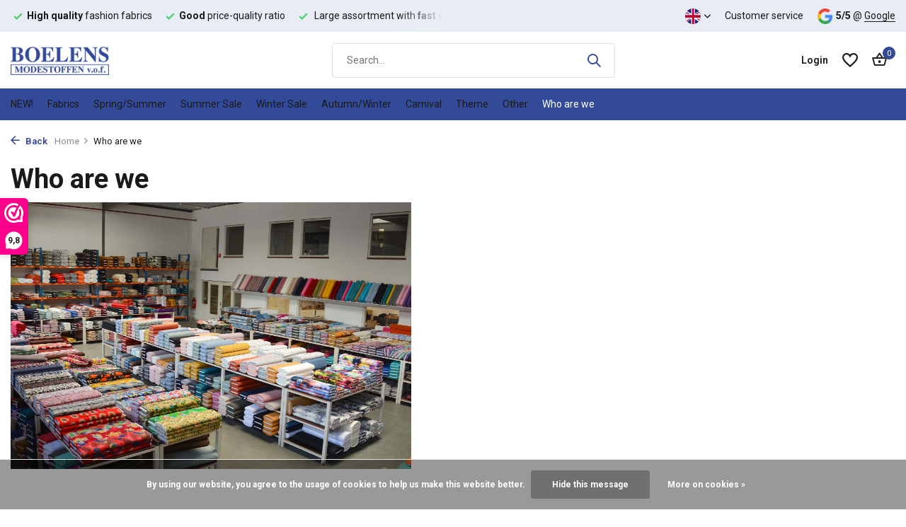

--- FILE ---
content_type: text/html;charset=utf-8
request_url: https://www.boelensmodestoffen.nl/en/who-are-we/
body_size: 11037
content:
<!DOCTYPE html>
<html lang="en">
  <head>
        <meta charset="utf-8"/>
<!-- [START] 'blocks/head.rain' -->
<!--

  (c) 2008-2026 Lightspeed Netherlands B.V.
  http://www.lightspeedhq.com
  Generated: 21-01-2026 @ 00:57:16

-->
<link rel="canonical" href="https://www.boelensmodestoffen.nl/en/who-are-we/"/>
<link rel="alternate" href="https://www.boelensmodestoffen.nl/en/index.rss" type="application/rss+xml" title="New products"/>
<link href="https://cdn.webshopapp.com/assets/cookielaw.css?2025-02-20" rel="stylesheet" type="text/css"/>
<meta name="robots" content="noodp,noydir"/>
<meta name="google-site-verification" content="5ogNczM5FSCrJ2kwkzGwCOo4WqEuDSgDqhZ4m-f_AEk"/>
<meta property="og:url" content="https://www.boelensmodestoffen.nl/en/who-are-we/?source=facebook"/>
<meta property="og:site_name" content="Boelens Modestoffen"/>
<meta property="og:title" content="Who are we"/>
<meta property="og:description" content="Boelens Modestoffen is a wholesaler of fashion fabrics and textile wholesaler for suppliers and retailers in fashion fabrics and fashion textiles. Boelens Modes"/>
<script src="https://app.dmws.plus/shop-assets/260165/dmws-plus-loader.js?id=0aaddd85f6e22786c3c0c450bceaebd1"></script>
<!--[if lt IE 9]>
<script src="https://cdn.webshopapp.com/assets/html5shiv.js?2025-02-20"></script>
<![endif]-->
<!-- [END] 'blocks/head.rain' -->
    <title>Who are we - Boelens Modestoffen</title>
    <meta name="description" content="Boelens Modestoffen is a wholesaler of fashion fabrics and textile wholesaler for suppliers and retailers in fashion fabrics and fashion textiles. Boelens Modes" />
    <meta name="keywords" content="Who, are, we" />
    <meta http-equiv="X-UA-Compatible" content="IE=edge">
    <meta name="viewport" content="width=device-width, initial-scale=1.0, maximum-scale=5.0, user-scalable=no">
    <meta name="apple-mobile-web-app-capable" content="yes">
    <meta name="apple-mobile-web-app-status-bar-style" content="black">

    <link rel="shortcut icon" href="https://cdn.webshopapp.com/shops/260165/themes/184294/v/2513350/assets/favicon.ico?20241216124312" type="image/x-icon" />
    <link rel="preconnect" href="https://fonts.gstatic.com" />
    <link rel="dns-prefetch" href="https://fonts.gstatic.com">
    <link rel="preconnect" href="https://fonts.googleapis.com">
		<link rel="dns-prefetch" href="https://fonts.googleapis.com">
		<link rel="preconnect" href="https://ajax.googleapis.com">
		<link rel="dns-prefetch" href="https://ajax.googleapis.com">
		<link rel="preconnect" href="https://cdn.webshopapp.com/">
		<link rel="dns-prefetch" href="https://cdn.webshopapp.com/">
    
                        <link rel="preload" href="https://fonts.googleapis.com/css2?family=Roboto:wght@300;400;600&family=Roboto:wght@600;700&display=swap" as="style" />
    <link rel="preload" href="https://cdn.webshopapp.com/shops/260165/themes/184294/assets/bootstrap-min.css?20260105094124" as="style" />
    <link rel="preload" href="https://cdn.webshopapp.com/shops/260165/themes/184294/assets/owl-carousel-min.css?20260105094124" as="style" />
    <link rel="preload" href="https://cdn.jsdelivr.net/npm/@fancyapps/ui/dist/fancybox.css" as="style" />
    <link rel="preload" href="https://cdn.webshopapp.com/assets/gui-2-0.css?2025-02-20" as="style" />
    <link rel="preload" href="https://cdn.webshopapp.com/assets/gui-responsive-2-0.css?2025-02-20" as="style" />
        	<link rel="preload" href="https://cdn.webshopapp.com/shops/260165/themes/184294/assets/icomoon-medium.ttf?20260105094124" as="font" crossorigin>
        <link rel="preload" href="https://cdn.webshopapp.com/shops/260165/themes/184294/assets/style.css?20260105094124" as="style" />
    <link rel="preload" href="https://cdn.webshopapp.com/shops/260165/themes/184294/assets/custom.css?20260105094124" as="style" />
    
    <script src="https://cdn.webshopapp.com/assets/jquery-1-9-1.js?2025-02-20"></script>
            <link rel="preload" href="https://cdn.webshopapp.com/shops/260165/themes/184294/assets/bootstrap-min.js?20260105094124" as="script">
    <link rel="preload" href="https://cdn.webshopapp.com/assets/gui.js?2025-02-20" as="script">
    <link rel="preload" href="https://cdn.webshopapp.com/assets/gui-responsive-2-0.js?2025-02-20" as="script">
    <link rel="preload" href="https://cdn.webshopapp.com/shops/260165/themes/184294/assets/scripts.js?20260105094124" as="script">
    <link rel="preload" href="https://cdn.webshopapp.com/shops/260165/themes/184294/assets/global.js?20260105094124" as="script">
    
    <meta property="og:title" content="Who are we">
<meta property="og:type" content="website"> 
<meta property="og:site_name" content="Boelens Modestoffen">
<meta property="og:url" content="https://www.boelensmodestoffen.nl/">
<meta property="og:image" content="https://cdn.webshopapp.com/shops/260165/themes/184294/assets/share-image.jpg?20260105094124">
<meta name="twitter:title" content="Who are we">
<meta name="twitter:description" content="Boelens Modestoffen is a wholesaler of fashion fabrics and textile wholesaler for suppliers and retailers in fashion fabrics and fashion textiles. Boelens Modes">
<meta name="twitter:site" content="Boelens Modestoffen">
<meta name="twitter:card" content="https://cdn.webshopapp.com/shops/260165/themes/184294/v/2513317/assets/logo.png?20241216121204">
<meta name="twitter:image" content="https://cdn.webshopapp.com/shops/260165/themes/184294/assets/share-image.jpg?20260105094124">
<script type="application/ld+json">
  [
        {
      "@context": "https://schema.org/",
      "@type": "BreadcrumbList",
      "itemListElement":
      [
        {
          "@type": "ListItem",
          "position": 1,
          "item": {
            "@id": "https://www.boelensmodestoffen.nl/en/",
            "name": "Home"
          }
        },
                {
          "@type": "ListItem",
          "position": 2,
          "item":	{
            "@id": "https://www.boelensmodestoffen.nl/en/who-are-we/",
            "name": "Who are we"
          }
        }              ]
    },
            {
      "@context": "https://schema.org/",
      "@type": "Organization",
      "url": "https://www.boelensmodestoffen.nl/",
      "name": "Boelens Modestoffen",
      "legalName": "Boelens Modestoffen",
      "description": "Boelens Modestoffen is a wholesaler of fashion fabrics and textile wholesaler for suppliers and retailers in fashion fabrics and fashion textiles. Boelens Modes",
      "logo": "https://cdn.webshopapp.com/shops/260165/themes/184294/v/2513317/assets/logo.png?20241216121204",
      "image": "https://cdn.webshopapp.com/shops/260165/themes/184294/assets/share-image.jpg?20260105094124",
      "contactPoint": {
        "@type": "ContactPoint",
        "contactType": "Customer service",
        "telephone": ""
      },
      "address": {
        "@type": "PostalAddress",
        "streetAddress": "",
        "addressLocality": "",
        "postalCode": "",
        "addressCountry": "EN"
      }
          },
    { 
      "@context": "https://schema.org/", 
      "@type": "WebSite", 
      "url": "https://www.boelensmodestoffen.nl/", 
      "name": "Boelens Modestoffen",
      "description": "Boelens Modestoffen is a wholesaler of fashion fabrics and textile wholesaler for suppliers and retailers in fashion fabrics and fashion textiles. Boelens Modes",
      "author": [
        {
          "@type": "Organization",
          "url": "https://www.dmws.nl/",
          "name": "DMWS BV",
          "address": {
            "@type": "PostalAddress",
            "streetAddress": "Wilhelmina plein 25",
            "addressLocality": "Eindhoven",
            "addressRegion": "NB",
            "postalCode": "5611 HG",
            "addressCountry": "NL"
          }
        }
      ]
    }      ]
</script>    
    <link rel="stylesheet" href="https://fonts.googleapis.com/css2?family=Roboto:wght@300;400;600&family=Roboto:wght@600;700&display=swap" type="text/css">
    <link rel="stylesheet" href="https://cdn.webshopapp.com/shops/260165/themes/184294/assets/bootstrap-min.css?20260105094124" type="text/css">
    <link rel="stylesheet" href="https://cdn.webshopapp.com/shops/260165/themes/184294/assets/owl-carousel-min.css?20260105094124" type="text/css">
    <link rel="stylesheet" href="https://cdn.jsdelivr.net/npm/@fancyapps/ui/dist/fancybox.css" type="text/css">
    <link rel="stylesheet" href="https://cdn.webshopapp.com/assets/gui-2-0.css?2025-02-20" type="text/css">
    <link rel="stylesheet" href="https://cdn.webshopapp.com/assets/gui-responsive-2-0.css?2025-02-20" type="text/css">
    <link rel="stylesheet" href="https://cdn.webshopapp.com/shops/260165/themes/184294/assets/style.css?20260105094124" type="text/css">
    <link rel="stylesheet" href="https://cdn.webshopapp.com/shops/260165/themes/184294/assets/custom.css?20260105094124" type="text/css">
  </head>
  <body>
    <aside id="cart" class="sidebar d-flex cart palette-bg-white"><div class="heading d-none d-sm-block"><i class="icon-x close"></i><h3>My cart</h3></div><div class="heading d-sm-none palette-bg-accent-light mobile"><i class="icon-x close"></i><h3>My cart</h3></div><div class="filledCart d-none"><ul class="list-cart list-inline mb-0 scrollbar"></ul><div class="totals-wrap"><p data-cart="total">Total (<span class="length">0</span>) products<span class="amount">€--,--</span></p><p class="total" data-cart="grand-total"><b>Grand total</b><span class="grey">Excl. tax</span><span><b>€--,--</b></span></p></div><div class="continue d-flex align-items-center"><a href="https://www.boelensmodestoffen.nl/en/cart/" class="button solid cta">Ja, ik wil dit bestellen</a></div></div><p class="emptyCart align-items-center">You have no items in your shopping cart...</p><div class="bottom d-none d-sm-block"><div class="payments d-flex justify-content-center flex-wrap dmws-payments"><div class="d-flex align-items-center justify-content-center"><img class="lazy" src="https://cdn.webshopapp.com/shops/260165/themes/184294/assets/lazy-preload.jpg?20260105094124" data-src="https://cdn.webshopapp.com/assets/icon-payment-banktransfer.png?2025-02-20" alt="Bank transfer" height="16" width="37" /></div><div class="d-flex align-items-center justify-content-center"><img class="lazy" src="https://cdn.webshopapp.com/shops/260165/themes/184294/assets/lazy-preload.jpg?20260105094124" data-src="https://cdn.webshopapp.com/assets/icon-payment-ideal.png?2025-02-20" alt="iDEAL" height="16" width="37" /></div><div class="d-flex align-items-center justify-content-center"><img class="lazy" src="https://cdn.webshopapp.com/shops/260165/themes/184294/assets/lazy-preload.jpg?20260105094124" data-src="https://cdn.webshopapp.com/assets/icon-payment-mastercard.png?2025-02-20" alt="MasterCard" height="16" width="37" /></div><div class="d-flex align-items-center justify-content-center"><img class="lazy" src="https://cdn.webshopapp.com/shops/260165/themes/184294/assets/lazy-preload.jpg?20260105094124" data-src="https://cdn.webshopapp.com/assets/icon-payment-visa.png?2025-02-20" alt="Visa" height="16" width="37" /></div><div class="d-flex align-items-center justify-content-center"><img class="lazy" src="https://cdn.webshopapp.com/shops/260165/themes/184294/assets/lazy-preload.jpg?20260105094124" data-src="https://cdn.webshopapp.com/assets/icon-payment-mistercash.png?2025-02-20" alt="Bancontact" height="16" width="37" /></div><div class="d-flex align-items-center justify-content-center"><img class="lazy" src="https://cdn.webshopapp.com/shops/260165/themes/184294/assets/lazy-preload.jpg?20260105094124" data-src="https://cdn.webshopapp.com/assets/icon-payment-paypal.png?2025-02-20" alt="PayPal" height="16" width="37" /></div><div class="d-flex align-items-center justify-content-center"><img class="lazy" src="https://cdn.webshopapp.com/shops/260165/themes/184294/assets/lazy-preload.jpg?20260105094124" data-src="https://cdn.webshopapp.com/assets/icon-payment-americanexpress.png?2025-02-20" alt="American Express" height="16" width="37" /></div></div></div></aside><header id="variant-1" class="d-none d-md-block sticky"><div class="topbar palette-bg-light"><div class="container"><div class="row align-items-center justify-content-between"><div class="col-6 col-lg-5 col-xl-6"><div class="usp" data-total="3"><div class="list"><div class="item"><i class="icon-check"></i><b>High quality</b> fashion fabrics</div><div class="item"><i class="icon-check"></i><b>Good</b> price-quality ratio</div><div class="item"><i class="icon-check"></i> Large assortment with <b>fast delivery</b></div></div></div></div><div class="col-6 col-lg-7 col-xl-6 d-flex justify-content-end right"><div class="d-none d-md-block drop-down languages"><div class="current"><img class="lazy" src="https://cdn.webshopapp.com/shops/260165/themes/184294/assets/lazy-preload.jpg?20260105094124" data-src="https://cdn.webshopapp.com/shops/260165/themes/184294/assets/flag-en.svg?20260105094124" alt="English" width="22" height="22"><i class="icon-chevron-down"></i></div><div class="drop shadow"><a title="Nederlands" lang="nl" href="https://www.boelensmodestoffen.nl/nl/go/category/7375811" class="d-flex nf"><img class="lazy" src="https://cdn.webshopapp.com/shops/260165/themes/184294/assets/lazy-preload.jpg?20260105094124" data-src="https://cdn.webshopapp.com/shops/260165/themes/184294/assets/flag-nl.svg?20260105094124" alt="Nederlands" width="18" height="18"><span>Nederlands</span></a><a title="Deutsch" lang="de" href="https://www.boelensmodestoffen.nl/de/go/category/7375811" class="d-flex nf"><img class="lazy" src="https://cdn.webshopapp.com/shops/260165/themes/184294/assets/lazy-preload.jpg?20260105094124" data-src="https://cdn.webshopapp.com/shops/260165/themes/184294/assets/flag-de.svg?20260105094124" alt="Deutsch" width="18" height="18"><span>Deutsch</span></a><a title="English" lang="en" href="https://www.boelensmodestoffen.nl/en/go/category/7375811" class="d-flex nf"><img class="lazy" src="https://cdn.webshopapp.com/shops/260165/themes/184294/assets/lazy-preload.jpg?20260105094124" data-src="https://cdn.webshopapp.com/shops/260165/themes/184294/assets/flag-en.svg?20260105094124" alt="English" width="18" height="18"><span>English</span></a></div></div><div><a href="/service">Customer service</a></div><div class="review-widget"><img class="lazy" src="https://cdn.webshopapp.com/shops/260165/themes/184294/assets/lazy-preload.jpg?20260105094124" data-src="https://cdn.webshopapp.com/shops/260165/themes/184294/assets/review-widget.png?20260105093957" alt="Review Logo" height="22" width="22" /><b>5/5</b><span class="d-none d-lg-inline"> @ <a href="https://maps.app.goo.gl/twHsBx4V5maHUuF16" target="_blank">Google</a></span></div></div></div></div></div><div class="sticky"><div class="overlay palette-bg-black"></div><div class="mainbar palette-bg-white"><div class="container"><div class="row align-items-center justify-content-between"><div class="col-12 d-flex align-items-center justify-content-between"><a href="https://www.boelensmodestoffen.nl/en/" title="Boelens Modestoffen - Wholesale in Fashion fabrics - Textile wholesaler" class="logo nf"><img src="https://cdn.webshopapp.com/shops/260165/themes/184294/v/2513317/assets/logo.png?20241216121204" alt="Boelens Modestoffen - Wholesale in Fashion fabrics - Textile wholesaler" width="200" height="40" /></a><form action="https://www.boelensmodestoffen.nl/en/search/" method="get" role="search" class="formSearch search-form default"><input type="text" name="q" autocomplete="off" value="" aria-label="Search" placeholder="Search..." /><i class="icon-x"></i><button type="submit" class="search-btn" title="Search"><i class="icon-search"></i></button><div class="search-results palette-bg-white"><div class="heading">Search results for '<span></span>'</div><ul class="list-inline list-results"></ul><ul class="list-inline list-products"></ul><a href="#" class="all">View all results</a></div></form><div class="wrap-cart d-flex align-items-center"><div class="drop-down with-overlay account login"><div class="current"><a href="https://www.boelensmodestoffen.nl/en/account/login/" aria-label="My account" class="nf"><span class="d-lg-none"><i class="icon-account"></i></span><span class="d-none d-lg-block">Login</span></a></div><div class="drop shadow d-none d-md-block"><ul class="list-inline mb-0"><li><i class="icon-check"></i> Speed ​​up the payment process.</li><li><i class="icon-check"></i> View orders and more.</li><li><i class="icon-check"></i> Adjust account details.</li></ul><div class="d-flex align-items-center justify-content-between"><a href="https://www.boelensmodestoffen.nl/en/account/login/" class="button">Login</a><span>New? <a href="https://www.boelensmodestoffen.nl/en/account/register/">Create an account</a></span></div></div></div><div class="drop-down with-overlay account wishlist"><div class="current"><a href="https://www.boelensmodestoffen.nl/en/account/login/" aria-label="Wishlist" class="nf"><span class="fs0">Wishlist</span><i class="icon-wishlist"></i></a></div><div class="drop shadow d-none d-md-block"><h4>No products on Wish List...</h4><p>Log in en voeg producten toe door op het <i class="icon-wishlist"></i> icoon te klikken.</p><div class="d-flex align-items-center justify-content-between"><a href="https://www.boelensmodestoffen.nl/en/account/login/" class="button">Login</a><span>New? <a href="https://www.boelensmodestoffen.nl/en/account/register/">Create an account</a></span></div></div></div><a href="https://www.boelensmodestoffen.nl/en/cart/" class="pos-r cart nf"><i class="icon-bag2"></i><span class="count">0</span></a></div></div></div></div></div><div class="menubar palette-bg-accent-dark"><div class="container"><div class="row"><div class="col-12"><div class="menu d-none d-md-flex align-items-center default default mega "><ul class="list-inline mb-0"><li class="list-inline-item"><a href="https://www.boelensmodestoffen.nl/en/new/">NEW!</a></li><li class="list-inline-item has-sub"><a href="https://www.boelensmodestoffen.nl/en/fabrics/">Fabrics</a><ul class="sub palette-bg-white"><li class=""><a href="https://www.boelensmodestoffen.nl/en/fabrics/all-sort-of-fabrics/">All sort of fabrics</a></li><li class=""><a href="https://www.boelensmodestoffen.nl/en/fabrics/alpen-fleece-sweat-fabric/"> Alpen Fleece | Sweat fabric</a></li><li class=""><a href="https://www.boelensmodestoffen.nl/en/fabrics/crepe-georgette/">Crêpe Georgette </a></li><li class=""><a href="https://www.boelensmodestoffen.nl/en/fabrics/terry-cloth/">Terry Cloth</a></li><li class=""><a href="https://www.boelensmodestoffen.nl/en/fabrics/bi-stretch/">Bi-Stretch</a></li><li class=""><a href="https://www.boelensmodestoffen.nl/en/fabrics/cuff-fabric/">Cuff fabric</a></li><li class=""><a href="https://www.boelensmodestoffen.nl/en/fabrics/fur/">Fur</a></li><li class=""><a href="https://www.boelensmodestoffen.nl/en/fabrics/embroidery-cotton/">Embroidery Cotton</a></li><li class=""><a href="https://www.boelensmodestoffen.nl/en/fabrics/brocaat/">Brocaat</a></li><li class=""><a href="https://www.boelensmodestoffen.nl/en/fabrics/boucle-fabrics/">Bouclé fabrics</a></li><li class=""><a href="https://www.boelensmodestoffen.nl/en/fabrics/wedding-tule/">Wedding Tule</a></li><li class=""><a href="https://www.boelensmodestoffen.nl/en/fabrics/caban/">Caban</a></li><li class=""><a href="https://www.boelensmodestoffen.nl/en/fabrics/carnival-fur/">Carnival Fur</a></li><li class=""><a href="https://www.boelensmodestoffen.nl/en/fabrics/charmeuse-lining/">Charmeuse lining</a></li><li class=""><a href="https://www.boelensmodestoffen.nl/en/fabrics/corduroy-rib/">Corduroy / Rib</a></li><li class=""><a href="https://www.boelensmodestoffen.nl/en/fabrics/crepe-satin/">Crêpe Satin</a></li><li class=""><a href="https://www.boelensmodestoffen.nl/en/fabrics/crepe-stretch/">Crepe Stretch</a></li><li class=""><a href="https://www.boelensmodestoffen.nl/en/fabrics/crinkle-satin/">Crinkle  Satin </a></li><li class=""><a href="https://www.boelensmodestoffen.nl/en/fabrics/crinkle-taft/">Crinkle Taft </a></li><li class=""><a href="https://www.boelensmodestoffen.nl/en/fabrics/digital-printed/">Digital Printed</a></li><li class=""><a href="https://www.boelensmodestoffen.nl/en/fabrics/fiber-fill-wattine/">Fiber fill - Wattine</a></li><li class=""><a href="https://www.boelensmodestoffen.nl/en/fabrics/fleece-fabric/">Fleece Fabric</a></li><li class=""><a href="https://www.boelensmodestoffen.nl/en/fabrics/french-terry/">French Terry</a></li><li class=""><a href="https://www.boelensmodestoffen.nl/en/fabrics/knitted-jogging-fur-melange/">Knitted Jogging, Fur Melange</a></li><li class=""><a href="https://www.boelensmodestoffen.nl/en/fabrics/knitted-fabrics/">Knitted Fabrics</a></li><li class=""><a href="https://www.boelensmodestoffen.nl/en/fabrics/quilted-alcantara-suede/">Quilted Alcantara Suede</a></li><li class=""><a href="https://www.boelensmodestoffen.nl/en/fabrics/quilted-lining/">Quilted lining</a></li><li class=""><a href="https://www.boelensmodestoffen.nl/en/fabrics/100-washed-cotton/">100% Washed Cotton</a></li><li class=""><a href="https://www.boelensmodestoffen.nl/en/fabrics/hi-multi-chiffon/">Hi Multi Chiffon </a></li><li class=""><a href="https://www.boelensmodestoffen.nl/en/fabrics/double-gauze-fabric/">Double Gauze Fabric</a></li><li class=""><a href="https://www.boelensmodestoffen.nl/en/fabrics/jacquard-fabrics/">Jacquard fabrics</a></li><li class=""><a href="https://www.boelensmodestoffen.nl/en/fabrics/jeans/">Jeans</a></li><li class=""><a href="https://www.boelensmodestoffen.nl/en/fabrics/jersey/">Jersey </a></li><li class=""><a href="https://www.boelensmodestoffen.nl/en/fabrics/jogging-fabric/">Jogging fabric</a></li><li class=""><a href="https://www.boelensmodestoffen.nl/en/fabrics/jute/">Jute</a></li><li class=""><a href="https://www.boelensmodestoffen.nl/en/fabrics/artificial-leather/">Artificial Leather</a></li><li class=""><a href="https://www.boelensmodestoffen.nl/en/fabrics/lace/">Lace</a></li><li class=""><a href="https://www.boelensmodestoffen.nl/en/fabrics/cotton/">Cotton</a></li><li class=""><a href="https://www.boelensmodestoffen.nl/en/fabrics/korean-silk/">Korean Silk</a></li><li class=""><a href="https://www.boelensmodestoffen.nl/en/fabrics/lame/">Lamé</a></li><li class=""><a href="https://www.boelensmodestoffen.nl/en/fabrics/light-scuba-suede/">Light Scuba Suede</a></li><li class=""><a href="https://www.boelensmodestoffen.nl/en/fabrics/linen/">Linen</a></li><li class=""><a href="https://www.boelensmodestoffen.nl/en/fabrics/lurex/">Lurex</a></li><li class=""><a href="https://www.boelensmodestoffen.nl/en/fabrics/lycra/">Lycra </a></li><li class=""><a href="https://www.boelensmodestoffen.nl/en/fabrics/minky-fleece/">Minky Fleece</a></li><li class=""><a href="https://www.boelensmodestoffen.nl/en/fabrics/mesh/">Mesh</a></li><li class=""><a href="https://www.boelensmodestoffen.nl/en/fabrics/nicky-velours/">Nicky Velours</a></li><li class=""><a href="https://www.boelensmodestoffen.nl/en/fabrics/organza/">Organza</a></li><li class=""><a href="https://www.boelensmodestoffen.nl/en/fabrics/pailletten/">Pailletten</a></li><li class=""><a href="https://www.boelensmodestoffen.nl/en/fabrics/polar-fleece/">Polar fleece</a></li><li class=""><a href="https://www.boelensmodestoffen.nl/en/fabrics/poly-satin/">Poly satin</a></li><li class=""><a href="https://www.boelensmodestoffen.nl/en/fabrics/poplin/">Poplin</a></li><li class=""><a href="https://www.boelensmodestoffen.nl/en/fabrics/punta-di-roma/">Punta di roma</a></li><li class=""><a href="https://www.boelensmodestoffen.nl/en/fabrics/punto-jersey/">Punto Jersey</a></li><li class=""><a href="https://www.boelensmodestoffen.nl/en/fabrics/tartan/">Tartan</a></li><li class=""><a href="https://www.boelensmodestoffen.nl/en/fabrics/seersucker/">Seersucker </a></li><li class=""><a href="https://www.boelensmodestoffen.nl/en/fabrics/soft-shell/">Soft Shell</a></li><li class=""><a href="https://www.boelensmodestoffen.nl/en/fabrics/stretch-gabardine/">Stretch Gabardine </a></li><li class=""><a href="https://www.boelensmodestoffen.nl/en/fabrics/stretch-satin/">Stretch Satin</a></li><li class=""><a href="https://www.boelensmodestoffen.nl/en/fabrics/suede/">Suede</a></li><li class=""><a href="https://www.boelensmodestoffen.nl/en/fabrics/curly-teddy/">Curly Teddy </a></li><li class=""><a href="https://www.boelensmodestoffen.nl/en/fabrics/tule/">Tule</a></li><li class=""><a href="https://www.boelensmodestoffen.nl/en/fabrics/velboa-animal-print/">Velboa animal print</a></li><li class=""><a href="https://www.boelensmodestoffen.nl/en/fabrics/velours-de-panne/">Velours de Panne </a></li><li class=""><a href="https://www.boelensmodestoffen.nl/en/fabrics/velvet-stretch/">Velvet Stretch</a></li><li class=""><a href="https://www.boelensmodestoffen.nl/en/fabrics/black-out-silver-coated-fabric/">Black Out Silver Coated Fabric</a></li><li class=""><a href="https://www.boelensmodestoffen.nl/en/fabrics/vilt/">Vilt</a></li><li class=""><a href="https://www.boelensmodestoffen.nl/en/fabrics/viscose/">Viscose</a></li><li class=""><a href="https://www.boelensmodestoffen.nl/en/fabrics/100-viscose/">100% Viscose</a></li><li class=""><a href="https://www.boelensmodestoffen.nl/en/fabrics/viscose-jersey/">Viscose Jersey</a></li><li class=""><a href="https://www.boelensmodestoffen.nl/en/fabrics/lining/">Lining</a></li><li class=""><a href="https://www.boelensmodestoffen.nl/en/fabrics/waffle-pique/">Waffle Pique</a></li><li class=""><a href="https://www.boelensmodestoffen.nl/en/fabrics/work-wear-cotton-polyester/">Work Wear (cotton polyester)</a></li><li class=""><a href="https://www.boelensmodestoffen.nl/en/fabrics/woolen-fabrics/">Woolen Fabrics</a></li></ul></li><li class="list-inline-item"><a href="https://www.boelensmodestoffen.nl/en/spring-summer/">Spring/Summer</a></li><li class="list-inline-item"><a href="https://www.boelensmodestoffen.nl/en/summer-sale/">Summer Sale</a></li><li class="list-inline-item"><a href="https://www.boelensmodestoffen.nl/en/winter-sale/">Winter Sale</a></li><li class="list-inline-item"><a href="https://www.boelensmodestoffen.nl/en/autumn-winter/">Autumn/Winter</a></li><li class="list-inline-item"><a href="https://www.boelensmodestoffen.nl/en/carnival/">Carnival</a></li><li class="list-inline-item has-sub"><a href="https://www.boelensmodestoffen.nl/en/theme/"> Theme</a><ul class="sub palette-bg-white"><li class=""><a href="https://www.boelensmodestoffen.nl/en/theme/army-fabrics/">Army Fabrics</a></li><li class=""><a href="https://www.boelensmodestoffen.nl/en/theme/double-gauze/">Double Gauze</a></li><li class=""><a href="https://www.boelensmodestoffen.nl/en/theme/boucle-fabrics/">Bouclé Fabrics</a></li><li class=""><a href="https://www.boelensmodestoffen.nl/en/theme/carnival-fabrics/">Carnival fabrics</a></li><li class=""><a href="https://www.boelensmodestoffen.nl/en/theme/chiffon-fabrics/">Chiffon Fabrics</a></li><li class=""><a href="https://www.boelensmodestoffen.nl/en/theme/fleece-fabrics/">Fleece fabrics</a></li><li class=""><a href="https://www.boelensmodestoffen.nl/en/theme/quilted-fabrics/"> Quilted Fabrics</a></li><li class=""><a href="https://www.boelensmodestoffen.nl/en/theme/jersey-fabrics/">Jersey fabrics</a></li><li class=""><a href="https://www.boelensmodestoffen.nl/en/theme/cotton-fabrics/">Cotton Fabrics</a></li><li class=""><a href="https://www.boelensmodestoffen.nl/en/theme/fashion-fabrics/">Fashion Fabrics</a></li><li class=""><a href="https://www.boelensmodestoffen.nl/en/theme/october-living-month/">October Living month</a></li><li class=""><a href="https://www.boelensmodestoffen.nl/en/theme/polyester-fabrics/">Polyester Fabrics</a></li><li class=""><a href="https://www.boelensmodestoffen.nl/en/theme/samplecards/">Samplecards</a></li><li class=""><a href="https://www.boelensmodestoffen.nl/en/theme/fabric-scissors/">Fabric scissors</a></li><li class=""><a href="https://www.boelensmodestoffen.nl/en/theme/viscose-fabrics/">Viscose Fabrics</a></li><li class=""><a href="https://www.boelensmodestoffen.nl/en/theme/winter-fabrics/">Winter Fabrics</a></li><li class=""><a href="https://www.boelensmodestoffen.nl/en/theme/summer-fabrics/">Summer fabrics</a></li><li class=""><a href="https://www.boelensmodestoffen.nl/en/theme/christmas/">Christmas </a></li></ul></li><li class="list-inline-item"><a href="https://www.boelensmodestoffen.nl/en/other/">Other</a></li><li class="list-inline-item active"><a href="https://www.boelensmodestoffen.nl/en/who-are-we/">Who are we</a></li></ul></div></div></div></div></div></div><div class="spacetop"></div></header><header id="mobile-variant-2" class="d-md-none mobile-header sticky"><div class="overlay palette-bg-black"></div><div class="top shadow palette-bg-light"><div class="container"><div class="row"><div class="col-12 d-flex align-items-center justify-content-between"><div class="d-md-none mobile-menu"><i class="icon-menu"></i><div class="menu-wrapper"><div class="d-flex align-items-center justify-content-between heading palette-bg-accent-light"><span>Menu</span><i class="icon-x"></i></div><ul class="list-inline mb-0 palette-bg-white"><li class="categories images"><a href="https://www.boelensmodestoffen.nl/en/catalog/" data-title="categories">Categories</a><div class="back">Back to <span></span></div><ul><li class="img"><a href="https://www.boelensmodestoffen.nl/en/new/" class="nf" data-title="new!"><img src="https://cdn.webshopapp.com/shops/260165/files/489324771/30x40x3/image.jpg" alt="NEW!" height="40" width="30" />NEW!</a></li><li class="has-sub img"><a href="https://www.boelensmodestoffen.nl/en/fabrics/" class="nf" data-title="fabrics"><img src="https://cdn.webshopapp.com/shops/260165/files/473709430/30x40x3/image.jpg" alt="Fabrics" height="40" width="30" />Fabrics<i class="icon-chevron-down"></i></a><ul class="sub"><li class=""><a href="https://www.boelensmodestoffen.nl/en/fabrics/all-sort-of-fabrics/" data-title="all sort of fabrics">All sort of fabrics</a></li><li class=""><a href="https://www.boelensmodestoffen.nl/en/fabrics/alpen-fleece-sweat-fabric/" data-title=" alpen fleece | sweat fabric"> Alpen Fleece | Sweat fabric</a></li><li class=""><a href="https://www.boelensmodestoffen.nl/en/fabrics/crepe-georgette/" data-title="crêpe georgette ">Crêpe Georgette </a></li><li class=""><a href="https://www.boelensmodestoffen.nl/en/fabrics/terry-cloth/" data-title="terry cloth">Terry Cloth</a></li><li class=""><a href="https://www.boelensmodestoffen.nl/en/fabrics/bi-stretch/" data-title="bi-stretch">Bi-Stretch</a></li><li class=""><a href="https://www.boelensmodestoffen.nl/en/fabrics/cuff-fabric/" data-title="cuff fabric">Cuff fabric</a></li><li class=""><a href="https://www.boelensmodestoffen.nl/en/fabrics/fur/" data-title="fur">Fur</a></li><li class=""><a href="https://www.boelensmodestoffen.nl/en/fabrics/embroidery-cotton/" data-title="embroidery cotton">Embroidery Cotton</a></li><li class=""><a href="https://www.boelensmodestoffen.nl/en/fabrics/brocaat/" data-title="brocaat">Brocaat</a></li><li class=""><a href="https://www.boelensmodestoffen.nl/en/fabrics/boucle-fabrics/" data-title="bouclé fabrics">Bouclé fabrics</a></li><li class=""><a href="https://www.boelensmodestoffen.nl/en/fabrics/wedding-tule/" data-title="wedding tule">Wedding Tule</a></li><li class=""><a href="https://www.boelensmodestoffen.nl/en/fabrics/caban/" data-title="caban">Caban</a></li><li class=""><a href="https://www.boelensmodestoffen.nl/en/fabrics/carnival-fur/" data-title="carnival fur">Carnival Fur</a></li><li class=""><a href="https://www.boelensmodestoffen.nl/en/fabrics/charmeuse-lining/" data-title="charmeuse lining">Charmeuse lining</a></li><li class=""><a href="https://www.boelensmodestoffen.nl/en/fabrics/corduroy-rib/" data-title="corduroy / rib">Corduroy / Rib</a></li><li class=""><a href="https://www.boelensmodestoffen.nl/en/fabrics/crepe-satin/" data-title="crêpe satin">Crêpe Satin</a></li><li class=""><a href="https://www.boelensmodestoffen.nl/en/fabrics/crepe-stretch/" data-title="crepe stretch">Crepe Stretch</a></li><li class=""><a href="https://www.boelensmodestoffen.nl/en/fabrics/crinkle-satin/" data-title="crinkle  satin ">Crinkle  Satin </a></li><li class=""><a href="https://www.boelensmodestoffen.nl/en/fabrics/crinkle-taft/" data-title="crinkle taft ">Crinkle Taft </a></li><li class=""><a href="https://www.boelensmodestoffen.nl/en/fabrics/digital-printed/" data-title="digital printed">Digital Printed</a></li><li class=""><a href="https://www.boelensmodestoffen.nl/en/fabrics/fiber-fill-wattine/" data-title="fiber fill - wattine">Fiber fill - Wattine</a></li><li class=""><a href="https://www.boelensmodestoffen.nl/en/fabrics/fleece-fabric/" data-title="fleece fabric">Fleece Fabric</a></li><li class=""><a href="https://www.boelensmodestoffen.nl/en/fabrics/french-terry/" data-title="french terry">French Terry</a></li><li class=""><a href="https://www.boelensmodestoffen.nl/en/fabrics/knitted-jogging-fur-melange/" data-title="knitted jogging, fur melange">Knitted Jogging, Fur Melange</a></li><li class=""><a href="https://www.boelensmodestoffen.nl/en/fabrics/knitted-fabrics/" data-title="knitted fabrics">Knitted Fabrics</a></li><li class=""><a href="https://www.boelensmodestoffen.nl/en/fabrics/quilted-alcantara-suede/" data-title="quilted alcantara suede">Quilted Alcantara Suede</a></li><li class=""><a href="https://www.boelensmodestoffen.nl/en/fabrics/quilted-lining/" data-title="quilted lining">Quilted lining</a></li><li class=""><a href="https://www.boelensmodestoffen.nl/en/fabrics/100-washed-cotton/" data-title="100% washed cotton">100% Washed Cotton</a></li><li class=""><a href="https://www.boelensmodestoffen.nl/en/fabrics/hi-multi-chiffon/" data-title="hi multi chiffon ">Hi Multi Chiffon </a></li><li class=""><a href="https://www.boelensmodestoffen.nl/en/fabrics/double-gauze-fabric/" data-title="double gauze fabric">Double Gauze Fabric</a></li><li class=""><a href="https://www.boelensmodestoffen.nl/en/fabrics/jacquard-fabrics/" data-title="jacquard fabrics">Jacquard fabrics</a></li><li class=""><a href="https://www.boelensmodestoffen.nl/en/fabrics/jeans/" data-title="jeans">Jeans</a></li><li class=""><a href="https://www.boelensmodestoffen.nl/en/fabrics/jersey/" data-title="jersey ">Jersey </a></li><li class=""><a href="https://www.boelensmodestoffen.nl/en/fabrics/jogging-fabric/" data-title="jogging fabric">Jogging fabric</a></li><li class=""><a href="https://www.boelensmodestoffen.nl/en/fabrics/jute/" data-title="jute">Jute</a></li><li class=""><a href="https://www.boelensmodestoffen.nl/en/fabrics/artificial-leather/" data-title="artificial leather">Artificial Leather</a></li><li class=""><a href="https://www.boelensmodestoffen.nl/en/fabrics/lace/" data-title="lace">Lace</a></li><li class=""><a href="https://www.boelensmodestoffen.nl/en/fabrics/cotton/" data-title="cotton">Cotton</a></li><li class=""><a href="https://www.boelensmodestoffen.nl/en/fabrics/korean-silk/" data-title="korean silk">Korean Silk</a></li><li class=""><a href="https://www.boelensmodestoffen.nl/en/fabrics/lame/" data-title="lamé">Lamé</a></li><li class=""><a href="https://www.boelensmodestoffen.nl/en/fabrics/light-scuba-suede/" data-title="light scuba suede">Light Scuba Suede</a></li><li class=""><a href="https://www.boelensmodestoffen.nl/en/fabrics/linen/" data-title="linen">Linen</a></li><li class=""><a href="https://www.boelensmodestoffen.nl/en/fabrics/lurex/" data-title="lurex">Lurex</a></li><li class=""><a href="https://www.boelensmodestoffen.nl/en/fabrics/lycra/" data-title="lycra ">Lycra </a></li><li class=""><a href="https://www.boelensmodestoffen.nl/en/fabrics/minky-fleece/" data-title="minky fleece">Minky Fleece</a></li><li class=""><a href="https://www.boelensmodestoffen.nl/en/fabrics/mesh/" data-title="mesh">Mesh</a></li><li class=""><a href="https://www.boelensmodestoffen.nl/en/fabrics/nicky-velours/" data-title="nicky velours">Nicky Velours</a></li><li class=""><a href="https://www.boelensmodestoffen.nl/en/fabrics/organza/" data-title="organza">Organza</a></li><li class=""><a href="https://www.boelensmodestoffen.nl/en/fabrics/pailletten/" data-title="pailletten">Pailletten</a></li><li class=""><a href="https://www.boelensmodestoffen.nl/en/fabrics/polar-fleece/" data-title="polar fleece">Polar fleece</a></li><li class=""><a href="https://www.boelensmodestoffen.nl/en/fabrics/poly-satin/" data-title="poly satin">Poly satin</a></li><li class=""><a href="https://www.boelensmodestoffen.nl/en/fabrics/poplin/" data-title="poplin">Poplin</a></li><li class=""><a href="https://www.boelensmodestoffen.nl/en/fabrics/punta-di-roma/" data-title="punta di roma">Punta di roma</a></li><li class=""><a href="https://www.boelensmodestoffen.nl/en/fabrics/punto-jersey/" data-title="punto jersey">Punto Jersey</a></li><li class=""><a href="https://www.boelensmodestoffen.nl/en/fabrics/tartan/" data-title="tartan">Tartan</a></li><li class=""><a href="https://www.boelensmodestoffen.nl/en/fabrics/seersucker/" data-title="seersucker ">Seersucker </a></li><li class=""><a href="https://www.boelensmodestoffen.nl/en/fabrics/soft-shell/" data-title="soft shell">Soft Shell</a></li><li class=""><a href="https://www.boelensmodestoffen.nl/en/fabrics/stretch-gabardine/" data-title="stretch gabardine ">Stretch Gabardine </a></li><li class=""><a href="https://www.boelensmodestoffen.nl/en/fabrics/stretch-satin/" data-title="stretch satin">Stretch Satin</a></li><li class=""><a href="https://www.boelensmodestoffen.nl/en/fabrics/suede/" data-title="suede">Suede</a></li><li class=""><a href="https://www.boelensmodestoffen.nl/en/fabrics/curly-teddy/" data-title="curly teddy ">Curly Teddy </a></li><li class=""><a href="https://www.boelensmodestoffen.nl/en/fabrics/tule/" data-title="tule">Tule</a></li><li class=""><a href="https://www.boelensmodestoffen.nl/en/fabrics/velboa-animal-print/" data-title="velboa animal print">Velboa animal print</a></li><li class=""><a href="https://www.boelensmodestoffen.nl/en/fabrics/velours-de-panne/" data-title="velours de panne ">Velours de Panne </a></li><li class=""><a href="https://www.boelensmodestoffen.nl/en/fabrics/velvet-stretch/" data-title="velvet stretch">Velvet Stretch</a></li><li class=""><a href="https://www.boelensmodestoffen.nl/en/fabrics/black-out-silver-coated-fabric/" data-title="black out silver coated fabric">Black Out Silver Coated Fabric</a></li><li class=""><a href="https://www.boelensmodestoffen.nl/en/fabrics/vilt/" data-title="vilt">Vilt</a></li><li class=""><a href="https://www.boelensmodestoffen.nl/en/fabrics/viscose/" data-title="viscose">Viscose</a></li><li class=""><a href="https://www.boelensmodestoffen.nl/en/fabrics/100-viscose/" data-title="100% viscose">100% Viscose</a></li><li class=""><a href="https://www.boelensmodestoffen.nl/en/fabrics/viscose-jersey/" data-title="viscose jersey">Viscose Jersey</a></li><li class=""><a href="https://www.boelensmodestoffen.nl/en/fabrics/lining/" data-title="lining">Lining</a></li><li class=""><a href="https://www.boelensmodestoffen.nl/en/fabrics/waffle-pique/" data-title="waffle pique">Waffle Pique</a></li><li class=""><a href="https://www.boelensmodestoffen.nl/en/fabrics/work-wear-cotton-polyester/" data-title="work wear (cotton polyester)">Work Wear (cotton polyester)</a></li><li class=""><a href="https://www.boelensmodestoffen.nl/en/fabrics/woolen-fabrics/" data-title="woolen fabrics">Woolen Fabrics</a></li></ul></li><li class="img"><a href="https://www.boelensmodestoffen.nl/en/spring-summer/" class="nf" data-title="spring/summer"><img src="https://cdn.webshopapp.com/shops/260165/files/477237900/30x40x3/image.jpg" alt="Spring/Summer" height="40" width="30" />Spring/Summer</a></li><li class="img"><a href="https://www.boelensmodestoffen.nl/en/summer-sale/" class="nf" data-title="summer sale"><img src="https://cdn.webshopapp.com/shops/260165/files/477237972/30x40x3/image.jpg" alt="Summer Sale" height="40" width="30" />Summer Sale</a></li><li class="img"><a href="https://www.boelensmodestoffen.nl/en/winter-sale/" class="nf" data-title="winter sale"><img src="https://cdn.webshopapp.com/shops/260165/files/482913305/30x40x3/image.jpg" alt="Winter Sale" height="40" width="30" />Winter Sale</a></li><li class="img"><a href="https://www.boelensmodestoffen.nl/en/autumn-winter/" class="nf" data-title="autumn/winter"><img src="https://cdn.webshopapp.com/shops/260165/files/409774526/30x40x3/image.jpg" alt="Autumn/Winter" height="40" width="30" />Autumn/Winter</a></li><li class="img"><a href="https://www.boelensmodestoffen.nl/en/carnival/" class="nf" data-title="carnival"><img src="https://cdn.webshopapp.com/shops/260165/files/477239091/30x40x3/image.jpg" alt="Carnival" height="40" width="30" />Carnival</a></li><li class="has-sub img"><a href="https://www.boelensmodestoffen.nl/en/theme/" class="nf" data-title=" theme"><img src="https://cdn.webshopapp.com/shops/260165/files/405005229/30x40x3/image.jpg" alt=" Theme" height="40" width="30" /> Theme<i class="icon-chevron-down"></i></a><ul class="sub"><li class=""><a href="https://www.boelensmodestoffen.nl/en/theme/army-fabrics/" data-title="army fabrics">Army Fabrics</a></li><li class=""><a href="https://www.boelensmodestoffen.nl/en/theme/double-gauze/" data-title="double gauze">Double Gauze</a></li><li class=""><a href="https://www.boelensmodestoffen.nl/en/theme/boucle-fabrics/" data-title="bouclé fabrics">Bouclé Fabrics</a></li><li class=""><a href="https://www.boelensmodestoffen.nl/en/theme/carnival-fabrics/" data-title="carnival fabrics">Carnival fabrics</a></li><li class=""><a href="https://www.boelensmodestoffen.nl/en/theme/chiffon-fabrics/" data-title="chiffon fabrics">Chiffon Fabrics</a></li><li class=""><a href="https://www.boelensmodestoffen.nl/en/theme/fleece-fabrics/" data-title="fleece fabrics">Fleece fabrics</a></li><li class=""><a href="https://www.boelensmodestoffen.nl/en/theme/quilted-fabrics/" data-title=" quilted fabrics"> Quilted Fabrics</a></li><li class=""><a href="https://www.boelensmodestoffen.nl/en/theme/jersey-fabrics/" data-title="jersey fabrics">Jersey fabrics</a></li><li class=""><a href="https://www.boelensmodestoffen.nl/en/theme/cotton-fabrics/" data-title="cotton fabrics">Cotton Fabrics</a></li><li class=""><a href="https://www.boelensmodestoffen.nl/en/theme/fashion-fabrics/" data-title="fashion fabrics">Fashion Fabrics</a></li><li class=""><a href="https://www.boelensmodestoffen.nl/en/theme/october-living-month/" data-title="october living month">October Living month</a></li><li class=""><a href="https://www.boelensmodestoffen.nl/en/theme/polyester-fabrics/" data-title="polyester fabrics">Polyester Fabrics</a></li><li class=""><a href="https://www.boelensmodestoffen.nl/en/theme/samplecards/" data-title="samplecards">Samplecards</a></li><li class=""><a href="https://www.boelensmodestoffen.nl/en/theme/fabric-scissors/" data-title="fabric scissors">Fabric scissors</a></li><li class=""><a href="https://www.boelensmodestoffen.nl/en/theme/viscose-fabrics/" data-title="viscose fabrics">Viscose Fabrics</a></li><li class=""><a href="https://www.boelensmodestoffen.nl/en/theme/winter-fabrics/" data-title="winter fabrics">Winter Fabrics</a></li><li class=""><a href="https://www.boelensmodestoffen.nl/en/theme/summer-fabrics/" data-title="summer fabrics">Summer fabrics</a></li><li class=""><a href="https://www.boelensmodestoffen.nl/en/theme/christmas/" data-title="christmas ">Christmas </a></li></ul></li><li class="img"><a href="https://www.boelensmodestoffen.nl/en/other/" class="nf" data-title="other"><img src="https://cdn.webshopapp.com/shops/260165/files/405435426/30x40x3/image.jpg" alt="Other" height="40" width="30" />Other</a></li><li class=""><a href="https://www.boelensmodestoffen.nl/en/who-are-we/" class="nf" data-title="who are we">Who are we</a></li></ul></li></ul></div></div><a href="https://www.boelensmodestoffen.nl/en/" title="Boelens Modestoffen - Wholesale in Fashion fabrics - Textile wholesaler" class="logo nf"><img src="https://cdn.webshopapp.com/shops/260165/themes/184294/v/2513317/assets/logo.png?20241216121204" alt="Boelens Modestoffen - Wholesale in Fashion fabrics - Textile wholesaler" width="200" height="40" /></a><div class="search-m"></div><div class="wrap-cart d-flex align-items-center"><div class="drop-down with-overlay account login"><div class="current"><a href="https://www.boelensmodestoffen.nl/en/account/login/" aria-label="My account" class="nf"><span class="d-lg-none"><i class="icon-account"></i></span><span class="d-none d-lg-block">Login</span></a></div><div class="drop shadow d-none d-md-block"><ul class="list-inline mb-0"><li><i class="icon-check"></i> Speed ​​up the payment process.</li><li><i class="icon-check"></i> View orders and more.</li><li><i class="icon-check"></i> Adjust account details.</li></ul><div class="d-flex align-items-center justify-content-between"><a href="https://www.boelensmodestoffen.nl/en/account/login/" class="button">Login</a><span>New? <a href="https://www.boelensmodestoffen.nl/en/account/register/">Create an account</a></span></div></div></div><div class="drop-down with-overlay account wishlist"><div class="current"><a href="https://www.boelensmodestoffen.nl/en/account/login/" aria-label="Wishlist" class="nf"><span class="fs0">Wishlist</span><i class="icon-wishlist"></i></a></div><div class="drop shadow d-none d-md-block"><h4>No products on Wish List...</h4><p>Log in en voeg producten toe door op het <i class="icon-wishlist"></i> icoon te klikken.</p><div class="d-flex align-items-center justify-content-between"><a href="https://www.boelensmodestoffen.nl/en/account/login/" class="button">Login</a><span>New? <a href="https://www.boelensmodestoffen.nl/en/account/register/">Create an account</a></span></div></div></div><a href="https://www.boelensmodestoffen.nl/en/cart/" class="pos-r cart nf"><i class="icon-bag2"></i><span class="count">0</span></a></div></div></div></div></div><div class="sub palette-bg-white shadow"><div class="container"><div class="row align-items-center justify-content-between"><div class="col-12"><div class="usp" data-total="3"><div class="list"><div class="item"><i class="icon-check"></i><b>High quality</b> fashion fabrics</div><div class="item"><i class="icon-check"></i><b>Good</b> price-quality ratio</div><div class="item"><i class="icon-check"></i> Large assortment with <b>fast delivery</b></div></div></div></div></div></div></div></header><nav class="breadcrumbs"><div class="container"><div class="row"><div class="col-12"><ol class="d-flex align-items-center flex-wrap"><li class="accent"><a href="javascript: history.go(-1)"><i class="icon-arrow"></i> Back</a></li><li class="item icon"><a href="https://www.boelensmodestoffen.nl/en/">Home <i class="icon-chevron-down"></i></a></li><li class="item">Who are we</li></ol></div></div></div></nav><article id="servicepage" class="textpage"><div class="container"><div class="row"><div class="col-12"><div class="text"><h1 class="h1">Who are we</h1><div class="content"><p><img src="https://cdn.webshopapp.com/shops/260165/files/450569147/dsc-6518.jpg" alt="" width="566" height="377" /></p><p> </p><p><strong>Openinghours</strong></p><p>You are welcome in our showroom.</p><p>We apply the following opening hours:<br />Monday t/m Friday: <strong>08.30 u - 17.00 u</strong><br />Saturday &amp; Sunday: <strong>Closed</strong></p><p> </p><h2>Who are we?</h2><p>Boelens Fashion Fabrics is a wholesaler / import of fabrics. <br />We have a supply of 3.000.000 meter fabric constantly in stock. <br />We import fabrics from all over the world. Our own designs are <br />created by our own designers and the production of the designs <br />is in our own hands. Next to our standard collections we guarantee <br />exclusivity on our own collections. So you, as a trader, have a unique <br />product with which you can distinguish yourself to your target audience.</p><p> </p><p><img src="https://cdn.webshopapp.com/shops/260165/files/450565334/dsc-6550.jpg" alt="" width="566" height="377" /></p><p> </p><p><img src="https://cdn.webshopapp.com/shops/260165/files/450565331/dsc-6545.jpg" alt="" width="566" height="377" /></p><p> </p><p>Are you a fabric wholesaler, retailer or market trader? <br />Then call us for an appointment. You’re more than welcome <br />to come in and have a cup of coffee while we discuss your options.</p><p> </p><p><img src="https://cdn.webshopapp.com/shops/260165/files/450565326/dsc-6532.jpg" alt="" width="566" height="377" /></p><p> </p><p>Do call us for an appointment,  <a href="https://www.boelensmodestoffen.nl/en/service/about/">Contact &gt;&gt;&gt; </a></p><p> </p><p> </p><p><img src="https://cdn.webshopapp.com/shops/260165/files/450565324/dsc-6526.jpg" alt="" width="566" height="377" /></p><p> </p><p>Boelens Modestoffen V.O.F.</p><p><strong>Venbroekstraat 9</strong><br /><strong>5253 AS Nieuwkuijk</strong><br /><br /><strong>T</strong> (+31) 073-518 3135<br /><strong>M</strong> (+31) 06-53493935</p><p><strong>E</strong> <a href="/cdn-cgi/l/email-protection" class="__cf_email__" data-cfemail="abc2c5cdc4ebc9c4cec7cec5d8c6c4cfced8dfc4cdcdcec585c5c7">[email&#160;protected]</a></p><p><strong>KVK </strong>16037972 <strong><br />BTW</strong> NL808735548B01<br /><strong>IBAN</strong> NL20RABO0136514294</p></div></div></div></div></div></article><footer id="footer"><div class="footer-top palette-bg-accent-light"><div class="container"><div class="row"><div class="col-6 col-md-3 image"><img class="lazy" src="https://cdn.webshopapp.com/shops/260165/themes/184294/assets/lazy-preload.jpg?20260105094124" data-src="https://cdn.webshopapp.com/shops/260165/themes/184294/v/2513740/assets/service-image.png?20241216165148" alt="Boelens Modestoffen Service" height="270" width="320" /></div><div class="col-6 col-md-3"><div class="h4">Questions or need advice?</div><p>We are here for you. Contact us via <b><a href="/cdn-cgi/l/email-protection" class="__cf_email__" data-cfemail="2d44434b426d4f42484148435e404249485e59424b4b4843034341">[email&#160;protected]</a></b> | Call <b>(+31) 073-518 3135</b></p></div><div class="col-12 col-sm-6 col-md-3"><div class="h4">Reviews</div><div class="review-widget big d-flex align-items-center text-left"><span class="score">5/5<img class="lazy" src="https://cdn.webshopapp.com/shops/260165/themes/184294/assets/lazy-preload.jpg?20260105094124" data-src="https://cdn.webshopapp.com/shops/260165/themes/184294/assets/review-widget.png?20260105093957" alt="Review Logo" /></span><span>Wij scoren een <b>5/5</b> op <a target="_blank" href="https://maps.app.goo.gl/twHsBx4V5maHUuF16">Google</a></span></div></div><div class="col-12 col-sm-6 col-md-3"><div class="h4">Follow us</div><div class="d-flex socials"><a href="https://www.facebook.com/profile.php?id=100065728170143" target="_blank" rel="noopener" aria-label="Facebook"><i class="icon-facebook"></i></a><a href="https://www.instagram.com/boelensmodestoffen" target="_blank" rel="noopener" aria-label="Instagram"><i class="icon-instagram"></i></a></div><p class="newsletter"><a href="javascript:;" data-openpopup="newsletter">Sign up for our newsletter</a></p></div></div></div></div><div class="footer-wrap palette-bg-white"><div class="container"><div class="row"><div class="col-12 col-md-3"><div class="h4">Customer service<i class="icon-chevron-down d-md-none"></i></div><ul class="list-inline"><li><a href="https://www.boelensmodestoffen.nl/en/service/about/" title="About us" >About us</a></li><li><a href="https://www.boelensmodestoffen.nl/en/service/general-terms-conditions/" title="General terms &amp; conditions" >General terms &amp; conditions</a></li><li><a href="https://www.boelensmodestoffen.nl/en/service/privacy-policy/" title="Privacy policy" >Privacy policy</a></li><li><a href="https://www.boelensmodestoffen.nl/en/service/shipping-returns/" title="Shipping &amp; returns" >Shipping &amp; returns</a></li><li><a href="https://www.boelensmodestoffen.nl/en/service/" title="Customer support " >Customer support </a></li><li><a href="https://www.boelensmodestoffen.nl/en/sitemap/" title="Sitemap" >Sitemap</a></li><li><a href="https://www.boelensmodestoffen.nl/en/service/klachten/" title="Complaints" >Complaints</a></li></ul></div><div class="col-12 col-md-3"><div class="h4">My account<i class="icon-chevron-down d-md-none"></i></div><ul class="list-inline"><li><a href="https://www.boelensmodestoffen.nl/en/account/" title="Register">Register</a></li><li><a href="https://www.boelensmodestoffen.nl/en/account/orders/" title="My orders">My orders</a></li><li><a href="https://www.boelensmodestoffen.nl/en/account/tickets/" title="My tickets">My tickets</a></li><li><a href="https://www.boelensmodestoffen.nl/en/account/wishlist/" title="My wishlist">My wishlist</a></li></ul></div><div class="col-12 col-md-3 information"><div class="h4">Information<i class="icon-chevron-down d-md-none"></i></div><ul class="list-inline"><li><a href="https://www.boelensmodestoffen.nl/en/collection/" title="All products">All products</a></li><li><a href="https://www.boelensmodestoffen.nl/nl/collection/?sort=newest" title="New products">New products</a></li><li><a href="https://www.boelensmodestoffen.nl/en/collection/offers/" title="Sale">Sale</a></li></ul></div><div class="col-12 col-md-3"><div class="h4">Contact</div><div class="contact"><p><b>Boelens Modestoffen V.O.F.</b></p><p>Venbroekstraat 9</p><p>5253 AS Nieuwkuijk</p><p>Nederland</p><p><b>Tel: </b><a href="tel:(+31)0735183135">(+31) 073-518 3135</a></p><p><b>Email: </b><a href="/cdn-cgi/l/email-protection#2841464e47684a474d444d465b45474c4d5b5c474e4e4d46064644" class="email"><span class="__cf_email__" data-cfemail="94fdfaf2fbd4f6fbf1f8f1fae7f9fbf0f1e7e0fbf2f2f1fabafaf8">[email&#160;protected]</span></a></p></div></div></div><hr class="full-width" /></div><div class="copyright-payment"><div class="container"><div class="row align-items-center"><div class="col-12 col-md-4 d-flex align-items-center"><p class="copy dmws-copyright">© 2026 Boelens Modestoffen - Theme By <a href="https://www.dmws.nl/lightspeed-themes" target="_blank" rel="noopener">DMWS</a> x <a href="https://plus.dmws.nl/" title="Upgrade your theme with Plus+ for Lightspeed" target="_blank" rel="noopener">Plus+</a><a href="https://www.boelensmodestoffen.nl/en/rss/" class="rss">RSS feed</a></p></div><div class="col-4 text-center d-none d-md-block"></div><div class="col-12 col-md-4"><div class="payments d-flex justify-content-center flex-wrap dmws-payments"><div class="d-flex align-items-center justify-content-center"><img class="lazy" src="https://cdn.webshopapp.com/shops/260165/themes/184294/assets/lazy-preload.jpg?20260105094124" data-src="https://cdn.webshopapp.com/assets/icon-payment-banktransfer.png?2025-02-20" alt="Bank transfer" height="16" width="37" /></div><div class="d-flex align-items-center justify-content-center"><img class="lazy" src="https://cdn.webshopapp.com/shops/260165/themes/184294/assets/lazy-preload.jpg?20260105094124" data-src="https://cdn.webshopapp.com/assets/icon-payment-ideal.png?2025-02-20" alt="iDEAL" height="16" width="37" /></div><div class="d-flex align-items-center justify-content-center"><img class="lazy" src="https://cdn.webshopapp.com/shops/260165/themes/184294/assets/lazy-preload.jpg?20260105094124" data-src="https://cdn.webshopapp.com/assets/icon-payment-mastercard.png?2025-02-20" alt="MasterCard" height="16" width="37" /></div><div class="d-flex align-items-center justify-content-center"><img class="lazy" src="https://cdn.webshopapp.com/shops/260165/themes/184294/assets/lazy-preload.jpg?20260105094124" data-src="https://cdn.webshopapp.com/assets/icon-payment-visa.png?2025-02-20" alt="Visa" height="16" width="37" /></div><div class="d-flex align-items-center justify-content-center"><img class="lazy" src="https://cdn.webshopapp.com/shops/260165/themes/184294/assets/lazy-preload.jpg?20260105094124" data-src="https://cdn.webshopapp.com/assets/icon-payment-mistercash.png?2025-02-20" alt="Bancontact" height="16" width="37" /></div><div class="d-flex align-items-center justify-content-center"><img class="lazy" src="https://cdn.webshopapp.com/shops/260165/themes/184294/assets/lazy-preload.jpg?20260105094124" data-src="https://cdn.webshopapp.com/assets/icon-payment-paypal.png?2025-02-20" alt="PayPal" height="16" width="37" /></div><div class="d-flex align-items-center justify-content-center"><img class="lazy" src="https://cdn.webshopapp.com/shops/260165/themes/184294/assets/lazy-preload.jpg?20260105094124" data-src="https://cdn.webshopapp.com/assets/icon-payment-americanexpress.png?2025-02-20" alt="American Express" height="16" width="37" /></div></div></div></div></div></div></div></footer><script data-cfasync="false" src="/cdn-cgi/scripts/5c5dd728/cloudflare-static/email-decode.min.js"></script><script>
  var baseUrl = 'https://www.boelensmodestoffen.nl/en/';
  var baseDomain = '.boelensmodestoffen.nl';
  var shopId = 260165;
  var collectionUrl = 'https://www.boelensmodestoffen.nl/en/collection/';
  var cartURL = 'https://www.boelensmodestoffen.nl/en/cart/';
  var cartAdd = 'https://www.boelensmodestoffen.nl/en/cart/add/';
  var cartDelete = 'https://www.boelensmodestoffen.nl/en/cart/delete/';
  var loginUrl = 'https://www.boelensmodestoffen.nl/en/account/login/';
  var searchUrl = 'https://www.boelensmodestoffen.nl/en/search/';
  var compareUrl = 'https://www.boelensmodestoffen.nl/en/compare/?format=json';
  var notfound = 'No products found.';
  var nobrands = 'No brands found';
  var lazyPreload = 'https://cdn.webshopapp.com/shops/260165/themes/184294/assets/lazy-preload.jpg?20260105094124';
  var priceStatus = 'login';
	var loggedIn = 0;
	var shopCurrency = '€';
  var ajaxTranslations = {"Add to cart":"Add to cart","Wishlist":"Wishlist","Add to wishlist":"Add to wishlist","Compare":"Compare","Add to compare":"Add to comparison","Brands":"Brands","Discount":"Discount","Delete":"Delete","Total excl. VAT":"Total excl. VAT","Shipping costs":"Shipping costs","Total incl. VAT":"Total incl. tax","Excl. VAT":"Excl. tax","Read more":"Read more","Read less":"Read less","January":"January","February":"February","March":"March","April":"April","May":"May","June":"June","July":"July","August":"August","September":"September","October":"October","November":"November","December":"December","Sunday":"Sunday","Monday":"Monday","Tuesday":"Tuesday","Wednesday":"Wednesday","Thursday":"Thursday","Friday":"Friday","Saturday":"Saturday","Your review has been accepted for moderation.":"Your review has been accepted for moderation","Order":"Order","Date":"Date","Total":"Total","Status":"Status","View product":"View product","Awaiting payment":"Awaiting payment","Awaiting pickup":"Awaiting pickup","Picked up":"Picked up","Shipped":"Shipped","Quantity":"Quantity","Cancelled":"Cancelled","No products found":"No products found","Awaiting shipment":"Awaiting shipment","No orders found":"No orders found","Additional costs":"Additional costs","Show more":"Show more","Show less":"Show less","By":"By"};
	var mobileFilterBG = 'palette-bg-white';
	var articleDate = true  
  var openCart = false;
  var activateSideCart = 1;
	var enableWishlist = 1;
	var wishlistUrl = 'https://www.boelensmodestoffen.nl/en/account/wishlist/?format=json';

            var showPrices = 0;
      
  var shopb2b = 1;
	var cartTax = 0;
	var freeShippingAmount = 0;
  
  var volumeDiscount = 'Buy [q] for <b>[b]</b> each and save <span>[p]</span>';
	var validFor = 'Valid for:';
	var noRewards = 'No rewards available for this order.';
	var apply = 'Apply';
	var points = 'points';
	var showSecondImage = 0;
	var showCurrency =  '€'  ;

	window.LS_theme = {
    "name":"Switch",
    "developer":"DMWS",
    "docs":"https://supportdmws.zendesk.com/hc/nl/sections/360005766879-Theme-Switch",
  }
</script><div class="popup newsletter"><div class="container"><div class="wrap d-flex"><i class="icon-x"></i><div class="image"><img class="lazy" src="https://cdn.webshopapp.com/shops/260165/themes/184294/assets/lazy-preload.jpg?20260105094124" data-src="https://cdn.webshopapp.com/shops/260165/themes/184294/v/2515482/assets/newsletter-image.jpg?20241218115050" alt="" /></div><div class="content"><h2><center><b>We are closed from December 24 to January 1</center></b></h2><p><center><b>You can still order,<br>they will be processed and shipped again from January 2</b><br><br> Receive the latest news, offers and promotions in our newsletter</center></p><form id="formNewsletterFooter" action="https://www.boelensmodestoffen.nl/en/account/newsletter/" method="post" class="d-flex flex-column align-items-start"><input type="hidden" name="key" value="c5a91ddf07bd36d60f6e08c8e740d2f1" /><label>Email address <span class="negative">*</span></label><div class="validate-email"><input type="text" name="email" id="formNewsletterEmail" placeholder="Email address"/></div><button type="submit" class="button">Subscribe</button><a class="small" href="https://www.boelensmodestoffen.nl/en/service/privacy-policy/">* Read legal restrictions here</a></form></div></div></div></div><!-- [START] 'blocks/body.rain' --><script>
(function () {
  var s = document.createElement('script');
  s.type = 'text/javascript';
  s.async = true;
  s.src = 'https://www.boelensmodestoffen.nl/en/services/stats/pageview.js';
  ( document.getElementsByTagName('head')[0] || document.getElementsByTagName('body')[0] ).appendChild(s);
})();
</script><!-- Global site tag (gtag.js) - Google Analytics --><script async src="https://www.googletagmanager.com/gtag/js?id=G-D55Y2S74BJ"></script><script>
    window.dataLayer = window.dataLayer || [];
    function gtag(){dataLayer.push(arguments);}

        gtag('consent', 'default', {"ad_storage":"granted","ad_user_data":"granted","ad_personalization":"granted","analytics_storage":"granted"});
    
    gtag('js', new Date());
    gtag('config', 'G-D55Y2S74BJ', {
        'currency': 'EUR',
                'country': 'NL'
    });

    </script><!-- Hotjar Tracking Code for https://www.boelensmodestoffen.nl/en/ --><script>
        (function(h,o,t,j,a,r){
                h.hj=h.hj||function(){(h.hj.q=h.hj.q||[]).push(arguments)};
                h._hjSettings={hjid:1323659,hjsv:6};
                a=o.getElementsByTagName('head')[0];
                r=o.createElement('script');r.async=1;
                r.src=t+h._hjSettings.hjid+j+h._hjSettings.hjsv;
                a.appendChild(r);
        })(window,document,'https://static.hotjar.com/c/hotjar-','.js?sv=');
</script><script>
(function () {
  var s = document.createElement('script');
  s.type = 'text/javascript';
  s.async = true;
  s.src = 'https://dashboard.webwinkelkeur.nl/webshops/sidebar.js?id=1204477';
  ( document.getElementsByTagName('head')[0] || document.getElementsByTagName('body')[0] ).appendChild(s);
})();
</script><script>
(function () {
  var s = document.createElement('script');
  s.type = 'text/javascript';
  s.async = true;
  s.src = 'https://servicepoints.sendcloud.sc/shops/lightspeed_v2/embed/260165.js';
  ( document.getElementsByTagName('head')[0] || document.getElementsByTagName('body')[0] ).appendChild(s);
})();
</script><div class="wsa-cookielaw">
      By using our website, you agree to the usage of cookies to help us make this website better.
    <a href="https://www.boelensmodestoffen.nl/en/cookielaw/optIn/" class="wsa-cookielaw-button wsa-cookielaw-button-green" rel="nofollow" title="Hide this message">Hide this message</a><a href="https://www.boelensmodestoffen.nl/en/service/privacy-policy/" class="wsa-cookielaw-link" rel="nofollow" title="More on cookies">More on cookies &raquo;</a></div><!-- [END] 'blocks/body.rain' --><script defer src="https://cdn.webshopapp.com/shops/260165/themes/184294/assets/bootstrap-min.js?20260105094124"></script><script defer src="https://cdn.webshopapp.com/assets/gui.js?2025-02-20"></script><script defer src="https://cdn.webshopapp.com/assets/gui-responsive-2-0.js?2025-02-20"></script><script defer src="https://cdn.webshopapp.com/shops/260165/themes/184294/assets/scripts.js?20260105094124"></script><script defer src="https://cdn.webshopapp.com/shops/260165/themes/184294/assets/global.js?20260105094124"></script>  </body>
</html>

--- FILE ---
content_type: text/javascript;charset=utf-8
request_url: https://www.boelensmodestoffen.nl/en/services/stats/pageview.js
body_size: -413
content:
// SEOshop 21-01-2026 00:57:17